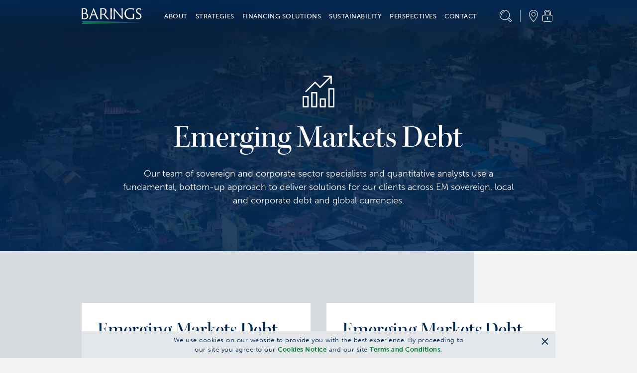

--- FILE ---
content_type: image/svg+xml
request_url: https://www.barings.com/globalassets/2-assets/icons/white/chart-positive.svg?t=20211202050344
body_size: 534
content:
<?xml version="1.0" encoding="UTF-8"?>
<svg width="64px" height="64px" viewBox="0 0 64 64" version="1.1" xmlns="http://www.w3.org/2000/svg" xmlns:xlink="http://www.w3.org/1999/xlink">
    <title>Icons / Desktop / Brand / chart-positive</title>
    <g id="Icons-/-Desktop-/-Brand-/-chart-positive" stroke="none" stroke-width="1" fill="none" fill-rule="evenodd">
        <path d="M62.6412038,25.1709292 C63.390643,25.1709292 64,25.780293 64,26.5297403 L64,26.5297403 L64,62.6432956 C64,63.3927429 63.390643,64.0003556 62.6412038,64.0003556 L62.6412038,64.0003556 L53.0928591,64.0003556 C52.345171,64.0003556 51.735814,63.3927429 51.735814,62.6432956 L51.735814,62.6432956 L51.735814,26.5297403 C51.735814,25.780293 52.345171,25.1709292 53.0928591,25.1709292 L53.0928591,25.1709292 Z M45.3970999,45.7894859 C46.146539,45.7894859 46.754145,46.3970986 46.754145,47.1465459 L46.754145,47.1465459 L46.754145,62.6432956 C46.754145,63.3927429 46.146539,64.0003556 45.3970999,64.0003556 L45.3970999,64.0003556 L35.8470041,64.0003556 C35.097565,64.0003556 34.4882079,63.3927429 34.4882079,62.6432956 L34.4882079,62.6432956 L34.4882079,47.1465459 C34.4882079,46.3970986 35.097565,45.7894859 35.8470041,45.7894859 L35.8470041,45.7894859 Z M28.1494938,33.0488814 C28.898933,33.0488814 29.50829,33.6582451 29.50829,34.4076924 L29.50829,34.4076924 L29.50829,62.6432956 C29.50829,63.3927429 28.898933,64.0003556 28.1494938,64.0003556 L28.1494938,64.0003556 L18.6029001,64.0003556 C17.853461,64.0003556 17.245855,63.3927429 17.245855,62.6432956 L17.245855,62.6432956 L17.245855,34.4076924 C17.245855,33.6582451 17.853461,33.0488814 18.6029001,33.0488814 L18.6029001,33.0488814 Z M10.9071409,40.9601034 C11.654829,40.9601034 12.264186,41.5694671 12.264186,42.3171634 L12.264186,42.3171634 L12.264186,62.6432956 C12.264186,63.3927429 11.654829,64.0003556 10.9071409,64.0003556 L10.9071409,64.0003556 L1.35704514,64.0003556 C0.609357045,64.0003556 -2.5283479e-13,63.3927429 -2.5283479e-13,62.6432956 L-2.5283479e-13,62.6432956 L-2.5283479e-13,42.3171634 C-2.5283479e-13,41.5694671 0.609357045,40.9601034 1.35704514,40.9601034 L1.35704514,40.9601034 Z M26.7924487,35.7647524 L19.9616963,35.7647524 L19.9616963,61.2844845 L26.7924487,61.2844845 L26.7924487,35.7647524 Z M9.54834473,43.6742234 L2.71584131,43.6742234 L2.71584131,61.2844845 L9.54834473,61.2844845 L9.54834473,43.6742234 Z M61.2841587,27.8868003 L54.4516553,27.8868003 L54.4516553,61.2844845 L61.2841587,61.2844845 L61.2841587,27.8868003 Z M44.0383037,48.5036059 L37.2040492,48.5036059 L37.2040492,61.2844845 L44.0383037,61.2844845 L44.0383037,48.5036059 Z M57.4404815,0.000355555555 C57.4807551,0.000355555555 57.5175267,0.0213680974 57.5578003,0.0248701877 C57.6926293,0.0353764587 57.8292093,0.0511358651 57.9570342,0.10366722 C58.2897291,0.241999787 58.5541341,0.506407605 58.6942161,0.839106185 C58.750249,0.979189797 58.7730123,1.12627759 58.7800164,1.27336538 C58.7817674,1.30313315 58.7975267,1.32764778 58.7975267,1.35741555 L58.7975267,1.35741555 L58.7975267,15.6336867 C58.7975267,16.381383 58.1899207,16.9907467 57.4404815,16.9907467 C56.6910424,16.9907467 56.0816854,16.381383 56.0816854,15.6336867 L56.0816854,15.6336867 L56.0816854,4.63887417 L36.2653242,24.5097346 C36.0096744,24.7653872 35.6647223,24.9107239 35.3040109,24.9107239 C34.9432996,24.9107239 34.5983475,24.7653872 34.3426977,24.5097346 L34.3426977,24.5097346 L25.2251053,15.3675278 L7.67807387,32.9585275 C7.41191792,33.2264374 7.06346375,33.3595168 6.7167606,33.3595168 C6.37005746,33.3595168 6.02335431,33.2264374 5.75894938,32.9620296 C5.22663748,32.4314629 5.22663748,31.5734507 5.75544733,31.0428841 L5.75544733,31.0428841 L24.2637921,12.4888096 C24.5194419,12.231406 24.864394,12.0878203 25.2251053,12.0878203 C25.5858167,12.0878203 25.9325198,12.231406 26.1864186,12.4888096 L26.1864186,12.4888096 L35.3040109,21.6292653 L54.171316,2.71622659 L43.2011382,2.71622659 C42.451699,2.71622659 41.844093,2.10686288 41.844093,1.35741555 C41.844093,0.60971927 42.451699,0.000355555555 43.2011382,0.000355555555 L43.2011382,0.000355555555 Z" id="Combined-Shape" fill="#FFFFFF" fill-rule="nonzero"></path>
    </g>
</svg>